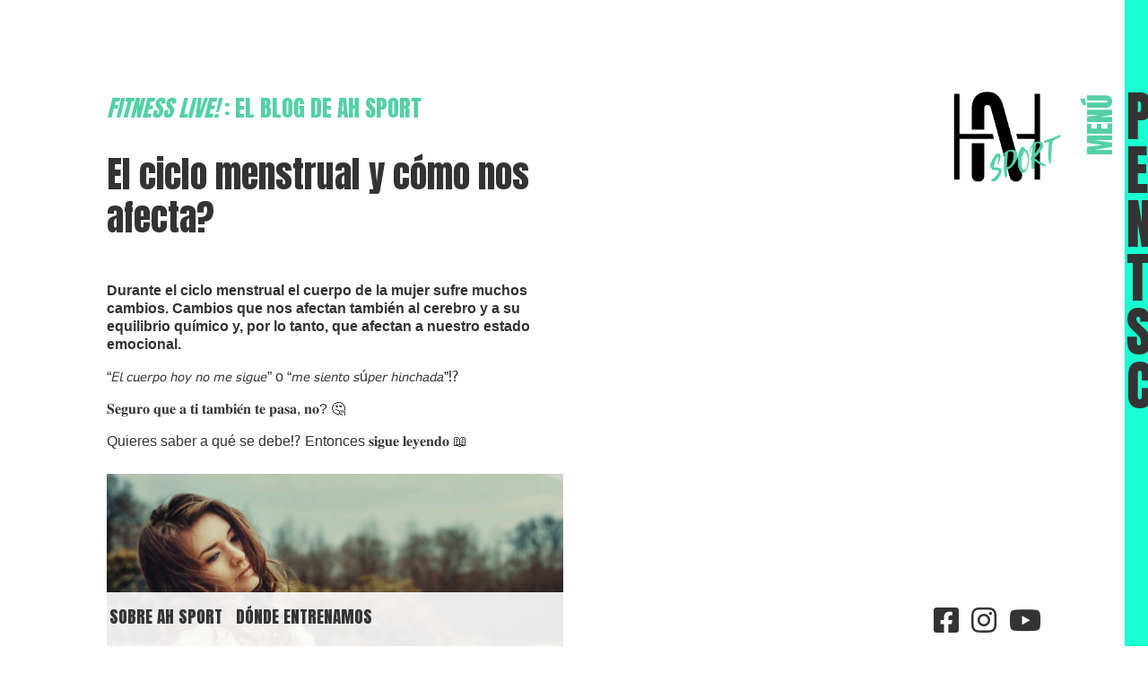

--- FILE ---
content_type: text/html; charset=UTF-8
request_url: https://www.ahsport.es/blog/2021/02/16/el-ciclo-menstrual-y-como-nos-afecta/
body_size: 9856
content:
<!DOCTYPE html>
<html>
    <head>
		<meta charset="utf-8">
		<meta http-equiv="X-UA-Compatible" content="IE=edge">
		<meta name="viewport" content="width=device-width, initial-scale=1">

        <title>El ciclo menstrual y cómo nos afecta? - AHSport.es</title>
		
		<meta name="google-site-verification" content="VpcMofKTRUUCay97-zQxITuDFW79X4pSeKoLpJhEW80" />

		<meta name="apple-mobile-web-app-capable" content="yes">
		<meta name="apple-mobile-web-app-status-bar-style" content="black">
		<link rel="apple-touch-icon" href="https://www.ahsport.es/site/wp-content/themes/ahsport/img/homescreen.png">
        <link rel="shortcut icon" href="https://www.ahsport.es/site/wp-content/themes/ahsport/img/favicon.ico" type="image/x-icon">
        <meta http-equiv="Content-language" content="es">

	    <!-- Fonts -->
		<link href="https://fonts.googleapis.com/css?family=Anton" rel="stylesheet">
		
        <link href="https://cdn.jsdelivr.net/npm/bootstrap@5.3.3/dist/css/bootstrap.min.css" rel="stylesheet" integrity="sha384-QWTKZyjpPEjISv5WaRU9OFeRpok6YctnYmDr5pNlyT2bRjXh0JMhjY6hW+ALEwIH" crossorigin="anonymous">
		<link rel="stylesheet" href="https://use.fontawesome.com/releases/v5.8.2/css/all.css" integrity="sha384-oS3vJWv+0UjzBfQzYUhtDYW+Pj2yciDJxpsK1OYPAYjqT085Qq/1cq5FLXAZQ7Ay" crossorigin="anonymous">
		
		 <meta name='robots' content='index, follow, max-image-preview:large, max-snippet:-1, max-video-preview:-1' />
	<style>img:is([sizes="auto" i], [sizes^="auto," i]) { contain-intrinsic-size: 3000px 1500px }</style>
	
	<!-- This site is optimized with the Yoast SEO plugin v26.2 - https://yoast.com/wordpress/plugins/seo/ -->
	<link rel="canonical" href="https://www.ahsport.es/blog/2021/02/16/el-ciclo-menstrual-y-como-nos-afecta/" />
	<meta property="og:locale" content="es_ES" />
	<meta property="og:type" content="article" />
	<meta property="og:title" content="El ciclo menstrual y cómo nos afecta? - AHSport.es" />
	<meta property="og:description" content="Durante el ciclo menstrual el cuerpo de la mujer sufre muchos cambios. Cambios que nos afectan también al cerebro y a su equilibrio químico y, por lo tanto, que afectan a nuestro estado emocional. “𝘌𝘭 𝘤𝘶𝘦𝘳𝘱𝘰 𝘩𝘰𝘺 𝘯𝘰 𝘮𝘦 𝘴𝘪𝘨𝘶𝘦” [&hellip;]" />
	<meta property="og:url" content="https://www.ahsport.es/blog/2021/02/16/el-ciclo-menstrual-y-como-nos-afecta/" />
	<meta property="og:site_name" content="AHSport.es" />
	<meta property="article:published_time" content="2021-02-16T13:44:04+00:00" />
	<meta property="article:modified_time" content="2021-02-16T14:52:57+00:00" />
	<meta property="og:image" content="https://www.ahsport.es/site/wp-content/uploads/2021/02/woman-837156_1920.jpg" />
	<meta property="og:image:width" content="1920" />
	<meta property="og:image:height" content="1280" />
	<meta property="og:image:type" content="image/jpeg" />
	<meta name="author" content="Arian y Hector" />
	<meta name="twitter:card" content="summary_large_image" />
	<meta name="twitter:label1" content="Escrito por" />
	<meta name="twitter:data1" content="Arian y Hector" />
	<meta name="twitter:label2" content="Tiempo de lectura" />
	<meta name="twitter:data2" content="7 minutos" />
	<script type="application/ld+json" class="yoast-schema-graph">{"@context":"https://schema.org","@graph":[{"@type":"WebPage","@id":"https://www.ahsport.es/blog/2021/02/16/el-ciclo-menstrual-y-como-nos-afecta/","url":"https://www.ahsport.es/blog/2021/02/16/el-ciclo-menstrual-y-como-nos-afecta/","name":"El ciclo menstrual y cómo nos afecta? - AHSport.es","isPartOf":{"@id":"https://www.ahsport.es/#website"},"primaryImageOfPage":{"@id":"https://www.ahsport.es/blog/2021/02/16/el-ciclo-menstrual-y-como-nos-afecta/#primaryimage"},"image":{"@id":"https://www.ahsport.es/blog/2021/02/16/el-ciclo-menstrual-y-como-nos-afecta/#primaryimage"},"thumbnailUrl":"https://www.ahsport.es/site/wp-content/uploads/2021/02/woman-837156_1920.jpg","datePublished":"2021-02-16T13:44:04+00:00","dateModified":"2021-02-16T14:52:57+00:00","author":{"@id":"https://www.ahsport.es/#/schema/person/9f75c199e93e156235cb3fa68b1672fb"},"breadcrumb":{"@id":"https://www.ahsport.es/blog/2021/02/16/el-ciclo-menstrual-y-como-nos-afecta/#breadcrumb"},"inLanguage":"es","potentialAction":[{"@type":"ReadAction","target":["https://www.ahsport.es/blog/2021/02/16/el-ciclo-menstrual-y-como-nos-afecta/"]}]},{"@type":"ImageObject","inLanguage":"es","@id":"https://www.ahsport.es/blog/2021/02/16/el-ciclo-menstrual-y-como-nos-afecta/#primaryimage","url":"https://www.ahsport.es/site/wp-content/uploads/2021/02/woman-837156_1920.jpg","contentUrl":"https://www.ahsport.es/site/wp-content/uploads/2021/02/woman-837156_1920.jpg","width":1920,"height":1280},{"@type":"BreadcrumbList","@id":"https://www.ahsport.es/blog/2021/02/16/el-ciclo-menstrual-y-como-nos-afecta/#breadcrumb","itemListElement":[{"@type":"ListItem","position":1,"name":"Portada","item":"https://www.ahsport.es/"},{"@type":"ListItem","position":2,"name":"Fitness Live!","item":"https://www.ahsport.es/blog/"},{"@type":"ListItem","position":3,"name":"El ciclo menstrual y cómo nos afecta?"}]},{"@type":"WebSite","@id":"https://www.ahsport.es/#website","url":"https://www.ahsport.es/","name":"AHSport.es","description":"Estilo de vida Fitness y saludable - Pamplona, Navarra","potentialAction":[{"@type":"SearchAction","target":{"@type":"EntryPoint","urlTemplate":"https://www.ahsport.es/?s={search_term_string}"},"query-input":{"@type":"PropertyValueSpecification","valueRequired":true,"valueName":"search_term_string"}}],"inLanguage":"es"},{"@type":"Person","@id":"https://www.ahsport.es/#/schema/person/9f75c199e93e156235cb3fa68b1672fb","name":"Arian y Hector","image":{"@type":"ImageObject","inLanguage":"es","@id":"https://www.ahsport.es/#/schema/person/image/","url":"https://secure.gravatar.com/avatar/1db1e24f7c5c921b40d7e0112b41121d408462c60bc842a7819f5744983782c8?s=96&d=mm&r=g","contentUrl":"https://secure.gravatar.com/avatar/1db1e24f7c5c921b40d7e0112b41121d408462c60bc842a7819f5744983782c8?s=96&d=mm&r=g","caption":"Arian y Hector"},"url":"https://www.ahsport.es/blog/author/infoahsport-es/"}]}</script>
	<!-- / Yoast SEO plugin. -->


<link rel='stylesheet' id='wp-block-library-css' href='https://www.ahsport.es/site/wp-includes/css/dist/block-library/style.min.css?ver=6.8.3' type='text/css' media='all' />
<style id='classic-theme-styles-inline-css' type='text/css'>
/*! This file is auto-generated */
.wp-block-button__link{color:#fff;background-color:#32373c;border-radius:9999px;box-shadow:none;text-decoration:none;padding:calc(.667em + 2px) calc(1.333em + 2px);font-size:1.125em}.wp-block-file__button{background:#32373c;color:#fff;text-decoration:none}
</style>
<style id='global-styles-inline-css' type='text/css'>
:root{--wp--preset--aspect-ratio--square: 1;--wp--preset--aspect-ratio--4-3: 4/3;--wp--preset--aspect-ratio--3-4: 3/4;--wp--preset--aspect-ratio--3-2: 3/2;--wp--preset--aspect-ratio--2-3: 2/3;--wp--preset--aspect-ratio--16-9: 16/9;--wp--preset--aspect-ratio--9-16: 9/16;--wp--preset--color--black: #000000;--wp--preset--color--cyan-bluish-gray: #abb8c3;--wp--preset--color--white: #ffffff;--wp--preset--color--pale-pink: #f78da7;--wp--preset--color--vivid-red: #cf2e2e;--wp--preset--color--luminous-vivid-orange: #ff6900;--wp--preset--color--luminous-vivid-amber: #fcb900;--wp--preset--color--light-green-cyan: #7bdcb5;--wp--preset--color--vivid-green-cyan: #00d084;--wp--preset--color--pale-cyan-blue: #8ed1fc;--wp--preset--color--vivid-cyan-blue: #0693e3;--wp--preset--color--vivid-purple: #9b51e0;--wp--preset--gradient--vivid-cyan-blue-to-vivid-purple: linear-gradient(135deg,rgba(6,147,227,1) 0%,rgb(155,81,224) 100%);--wp--preset--gradient--light-green-cyan-to-vivid-green-cyan: linear-gradient(135deg,rgb(122,220,180) 0%,rgb(0,208,130) 100%);--wp--preset--gradient--luminous-vivid-amber-to-luminous-vivid-orange: linear-gradient(135deg,rgba(252,185,0,1) 0%,rgba(255,105,0,1) 100%);--wp--preset--gradient--luminous-vivid-orange-to-vivid-red: linear-gradient(135deg,rgba(255,105,0,1) 0%,rgb(207,46,46) 100%);--wp--preset--gradient--very-light-gray-to-cyan-bluish-gray: linear-gradient(135deg,rgb(238,238,238) 0%,rgb(169,184,195) 100%);--wp--preset--gradient--cool-to-warm-spectrum: linear-gradient(135deg,rgb(74,234,220) 0%,rgb(151,120,209) 20%,rgb(207,42,186) 40%,rgb(238,44,130) 60%,rgb(251,105,98) 80%,rgb(254,248,76) 100%);--wp--preset--gradient--blush-light-purple: linear-gradient(135deg,rgb(255,206,236) 0%,rgb(152,150,240) 100%);--wp--preset--gradient--blush-bordeaux: linear-gradient(135deg,rgb(254,205,165) 0%,rgb(254,45,45) 50%,rgb(107,0,62) 100%);--wp--preset--gradient--luminous-dusk: linear-gradient(135deg,rgb(255,203,112) 0%,rgb(199,81,192) 50%,rgb(65,88,208) 100%);--wp--preset--gradient--pale-ocean: linear-gradient(135deg,rgb(255,245,203) 0%,rgb(182,227,212) 50%,rgb(51,167,181) 100%);--wp--preset--gradient--electric-grass: linear-gradient(135deg,rgb(202,248,128) 0%,rgb(113,206,126) 100%);--wp--preset--gradient--midnight: linear-gradient(135deg,rgb(2,3,129) 0%,rgb(40,116,252) 100%);--wp--preset--font-size--small: 13px;--wp--preset--font-size--medium: 20px;--wp--preset--font-size--large: 36px;--wp--preset--font-size--x-large: 42px;--wp--preset--spacing--20: 0.44rem;--wp--preset--spacing--30: 0.67rem;--wp--preset--spacing--40: 1rem;--wp--preset--spacing--50: 1.5rem;--wp--preset--spacing--60: 2.25rem;--wp--preset--spacing--70: 3.38rem;--wp--preset--spacing--80: 5.06rem;--wp--preset--shadow--natural: 6px 6px 9px rgba(0, 0, 0, 0.2);--wp--preset--shadow--deep: 12px 12px 50px rgba(0, 0, 0, 0.4);--wp--preset--shadow--sharp: 6px 6px 0px rgba(0, 0, 0, 0.2);--wp--preset--shadow--outlined: 6px 6px 0px -3px rgba(255, 255, 255, 1), 6px 6px rgba(0, 0, 0, 1);--wp--preset--shadow--crisp: 6px 6px 0px rgba(0, 0, 0, 1);}:where(.is-layout-flex){gap: 0.5em;}:where(.is-layout-grid){gap: 0.5em;}body .is-layout-flex{display: flex;}.is-layout-flex{flex-wrap: wrap;align-items: center;}.is-layout-flex > :is(*, div){margin: 0;}body .is-layout-grid{display: grid;}.is-layout-grid > :is(*, div){margin: 0;}:where(.wp-block-columns.is-layout-flex){gap: 2em;}:where(.wp-block-columns.is-layout-grid){gap: 2em;}:where(.wp-block-post-template.is-layout-flex){gap: 1.25em;}:where(.wp-block-post-template.is-layout-grid){gap: 1.25em;}.has-black-color{color: var(--wp--preset--color--black) !important;}.has-cyan-bluish-gray-color{color: var(--wp--preset--color--cyan-bluish-gray) !important;}.has-white-color{color: var(--wp--preset--color--white) !important;}.has-pale-pink-color{color: var(--wp--preset--color--pale-pink) !important;}.has-vivid-red-color{color: var(--wp--preset--color--vivid-red) !important;}.has-luminous-vivid-orange-color{color: var(--wp--preset--color--luminous-vivid-orange) !important;}.has-luminous-vivid-amber-color{color: var(--wp--preset--color--luminous-vivid-amber) !important;}.has-light-green-cyan-color{color: var(--wp--preset--color--light-green-cyan) !important;}.has-vivid-green-cyan-color{color: var(--wp--preset--color--vivid-green-cyan) !important;}.has-pale-cyan-blue-color{color: var(--wp--preset--color--pale-cyan-blue) !important;}.has-vivid-cyan-blue-color{color: var(--wp--preset--color--vivid-cyan-blue) !important;}.has-vivid-purple-color{color: var(--wp--preset--color--vivid-purple) !important;}.has-black-background-color{background-color: var(--wp--preset--color--black) !important;}.has-cyan-bluish-gray-background-color{background-color: var(--wp--preset--color--cyan-bluish-gray) !important;}.has-white-background-color{background-color: var(--wp--preset--color--white) !important;}.has-pale-pink-background-color{background-color: var(--wp--preset--color--pale-pink) !important;}.has-vivid-red-background-color{background-color: var(--wp--preset--color--vivid-red) !important;}.has-luminous-vivid-orange-background-color{background-color: var(--wp--preset--color--luminous-vivid-orange) !important;}.has-luminous-vivid-amber-background-color{background-color: var(--wp--preset--color--luminous-vivid-amber) !important;}.has-light-green-cyan-background-color{background-color: var(--wp--preset--color--light-green-cyan) !important;}.has-vivid-green-cyan-background-color{background-color: var(--wp--preset--color--vivid-green-cyan) !important;}.has-pale-cyan-blue-background-color{background-color: var(--wp--preset--color--pale-cyan-blue) !important;}.has-vivid-cyan-blue-background-color{background-color: var(--wp--preset--color--vivid-cyan-blue) !important;}.has-vivid-purple-background-color{background-color: var(--wp--preset--color--vivid-purple) !important;}.has-black-border-color{border-color: var(--wp--preset--color--black) !important;}.has-cyan-bluish-gray-border-color{border-color: var(--wp--preset--color--cyan-bluish-gray) !important;}.has-white-border-color{border-color: var(--wp--preset--color--white) !important;}.has-pale-pink-border-color{border-color: var(--wp--preset--color--pale-pink) !important;}.has-vivid-red-border-color{border-color: var(--wp--preset--color--vivid-red) !important;}.has-luminous-vivid-orange-border-color{border-color: var(--wp--preset--color--luminous-vivid-orange) !important;}.has-luminous-vivid-amber-border-color{border-color: var(--wp--preset--color--luminous-vivid-amber) !important;}.has-light-green-cyan-border-color{border-color: var(--wp--preset--color--light-green-cyan) !important;}.has-vivid-green-cyan-border-color{border-color: var(--wp--preset--color--vivid-green-cyan) !important;}.has-pale-cyan-blue-border-color{border-color: var(--wp--preset--color--pale-cyan-blue) !important;}.has-vivid-cyan-blue-border-color{border-color: var(--wp--preset--color--vivid-cyan-blue) !important;}.has-vivid-purple-border-color{border-color: var(--wp--preset--color--vivid-purple) !important;}.has-vivid-cyan-blue-to-vivid-purple-gradient-background{background: var(--wp--preset--gradient--vivid-cyan-blue-to-vivid-purple) !important;}.has-light-green-cyan-to-vivid-green-cyan-gradient-background{background: var(--wp--preset--gradient--light-green-cyan-to-vivid-green-cyan) !important;}.has-luminous-vivid-amber-to-luminous-vivid-orange-gradient-background{background: var(--wp--preset--gradient--luminous-vivid-amber-to-luminous-vivid-orange) !important;}.has-luminous-vivid-orange-to-vivid-red-gradient-background{background: var(--wp--preset--gradient--luminous-vivid-orange-to-vivid-red) !important;}.has-very-light-gray-to-cyan-bluish-gray-gradient-background{background: var(--wp--preset--gradient--very-light-gray-to-cyan-bluish-gray) !important;}.has-cool-to-warm-spectrum-gradient-background{background: var(--wp--preset--gradient--cool-to-warm-spectrum) !important;}.has-blush-light-purple-gradient-background{background: var(--wp--preset--gradient--blush-light-purple) !important;}.has-blush-bordeaux-gradient-background{background: var(--wp--preset--gradient--blush-bordeaux) !important;}.has-luminous-dusk-gradient-background{background: var(--wp--preset--gradient--luminous-dusk) !important;}.has-pale-ocean-gradient-background{background: var(--wp--preset--gradient--pale-ocean) !important;}.has-electric-grass-gradient-background{background: var(--wp--preset--gradient--electric-grass) !important;}.has-midnight-gradient-background{background: var(--wp--preset--gradient--midnight) !important;}.has-small-font-size{font-size: var(--wp--preset--font-size--small) !important;}.has-medium-font-size{font-size: var(--wp--preset--font-size--medium) !important;}.has-large-font-size{font-size: var(--wp--preset--font-size--large) !important;}.has-x-large-font-size{font-size: var(--wp--preset--font-size--x-large) !important;}
:where(.wp-block-post-template.is-layout-flex){gap: 1.25em;}:where(.wp-block-post-template.is-layout-grid){gap: 1.25em;}
:where(.wp-block-columns.is-layout-flex){gap: 2em;}:where(.wp-block-columns.is-layout-grid){gap: 2em;}
:root :where(.wp-block-pullquote){font-size: 1.5em;line-height: 1.6;}
</style>
<link rel='stylesheet' id='style-DA-css' href='https://www.ahsport.es/site/wp-content/themes/ahsport/style.css?ver=1743155249' type='text/css' media='all' />
<script type="text/javascript" src="https://www.ahsport.es/site/wp-includes/js/jquery/jquery.min.js?ver=3.7.1" id="jquery-core-js"></script>
<script type="text/javascript" src="https://www.ahsport.es/site/wp-includes/js/jquery/jquery-migrate.min.js?ver=3.4.1" id="jquery-migrate-js"></script>
<script type="text/javascript" src="https://www.ahsport.es/site/wp-content/themes/ahsport/js/script.js?ver=1645131727" id="script-js"></script>
<link rel="https://api.w.org/" href="https://www.ahsport.es/wp-json/" /><link rel="alternate" title="JSON" type="application/json" href="https://www.ahsport.es/wp-json/wp/v2/posts/2819" /><link rel="alternate" title="oEmbed (JSON)" type="application/json+oembed" href="https://www.ahsport.es/wp-json/oembed/1.0/embed?url=https%3A%2F%2Fwww.ahsport.es%2Fblog%2F2021%2F02%2F16%2Fel-ciclo-menstrual-y-como-nos-afecta%2F" />
<link rel="alternate" title="oEmbed (XML)" type="text/xml+oembed" href="https://www.ahsport.es/wp-json/oembed/1.0/embed?url=https%3A%2F%2Fwww.ahsport.es%2Fblog%2F2021%2F02%2F16%2Fel-ciclo-menstrual-y-como-nos-afecta%2F&#038;format=xml" />
				
		<!-- HTML5 shim and Respond.js for IE8 support of HTML5 elements and media queries -->
		<!-- WARNING: Respond.js doesn't work if you view the page via file:// -->
		<!--[if lt IE 9]>
			<script src="https://oss.maxcdn.com/html5shiv/3.7.3/html5shiv.min.js"></script>
			<script src="https://oss.maxcdn.com/respond/1.4.2/respond.min.js"></script>
		<![endif]-->
			
			<!-- Global site tag (gtag.js) - Google Analytics -->
			<script async src="https://www.googletagmanager.com/gtag/js?id=G-RX8C1CSYJ7"></script>
			<script>
			  window.dataLayer = window.dataLayer || [];
			  function gtag(){dataLayer.push(arguments);}
			  gtag('js', new Date());

			  gtag('config', 'G-RX8C1CSYJ7');
			</script>	
		
	</head>
	
    <body class="wp-singular post-template-default single single-post postid-2819 single-format-standard wp-theme-ahsport post-el-ciclo-menstrual-y-como-nos-afecta">

		<div class="container-fluid">
			<div class="row">
				<div class="col-11 col-sm-10 offset-sm-1">
					<a href="https://www.ahsport.es" class="logo"></a>
				</div>
			</div>
		</div>	
			
		<a href="#" class="menu_nav">MENÚ</a>
		<a href="#" class="cerrar_nav">CERRAR</a>
			
		<div class="menu_ahsport_container"><ul id="menu-header" class="menu_ahsport"><li id="menu-item-1988" class="menu-item menu-item-type-post_type menu-item-object-page menu-item-1988"><a href="https://www.ahsport.es/programas/">Programas de entrenamiento y nutrición</a></li>
<li id="menu-item-2287" class="menu-item menu-item-type-taxonomy menu-item-object-category menu-item-2287"><a href="https://www.ahsport.es/blog/category/testimonios/">Testimonios</a></li>
<li id="menu-item-1896" class="menu-item menu-item-type-post_type menu-item-object-page menu-item-1896"><a href="https://www.ahsport.es/sponsors/">Sponsors</a></li>
<li id="menu-item-1882" class="menu-item menu-item-type-post_type menu-item-object-page menu-item-1882"><a href="https://www.ahsport.es/contacto/">Contacto</a></li>
</ul></div>
<div class="container-fluid containter_hm">
	<div class="row">
				
									
				<div class="col-11 col-sm-9 offset-sm-1 col-lg-5 offset-lg-1">

					<h3 class="cabecera-blog mt-0"><a href="https://www.ahsport.es/blog"><em>Fitness Live!</em> : el blog de AH Sport</a></h3>
					
					<div class="row">
	
						<div class="col-12">
							<div class="post_index post">
							
								<h1 class="mb-5">El ciclo menstrual y cómo nos afecta?</h1>	
															
								
<p><strong>Durante el ciclo menstrual el cuerpo de la mujer sufre muchos cambios. Cambios que nos afectan también al cerebro y a su equilibrio químico y, por lo tanto, que afectan a nuestro estado emocional.</strong></p>



<p>“𝘌𝘭 𝘤𝘶𝘦𝘳𝘱𝘰 𝘩𝘰𝘺 𝘯𝘰 𝘮𝘦 𝘴𝘪𝘨𝘶𝘦” o “𝘮𝘦 𝘴𝘪𝘦𝘯𝘵𝘰 𝘴ú𝘱𝘦𝘳 𝘩𝘪𝘯𝘤𝘩𝘢𝘥𝘢”⁉️</p>



<p>𝐒𝐞𝐠𝐮𝐫𝐨 𝐪𝐮𝐞 𝐚 𝐭𝐢 𝐭𝐚𝐦𝐛𝐢𝐞́𝐧 𝐭𝐞 𝐩𝐚𝐬𝐚, 𝐧𝐨? 🤔</p>



<p>Quieres saber a qué se debe⁉️ Entonces 𝐬𝐢𝐠𝐮𝐞 𝐥𝐞𝐲𝐞𝐧𝐝𝐨 📖&nbsp;</p>



<figure class="wp-block-image size-large"><img fetchpriority="high" decoding="async" width="1024" height="683" src="https://www.ahsport.es/site/wp-content/uploads/2021/02/woman-837156_1920-1024x683.jpg" alt="" class="wp-image-2820" srcset="https://www.ahsport.es/site/wp-content/uploads/2021/02/woman-837156_1920-1024x683.jpg 1024w, https://www.ahsport.es/site/wp-content/uploads/2021/02/woman-837156_1920-300x200.jpg 300w, https://www.ahsport.es/site/wp-content/uploads/2021/02/woman-837156_1920-768x512.jpg 768w, https://www.ahsport.es/site/wp-content/uploads/2021/02/woman-837156_1920-1536x1024.jpg 1536w, https://www.ahsport.es/site/wp-content/uploads/2021/02/woman-837156_1920.jpg 1920w" sizes="(max-width: 1024px) 100vw, 1024px" /></figure>



<p>𝐂𝐡𝐢𝐜𝐚𝐬! Esto es súper 𝐧𝐨𝐫𝐦𝐚𝐥 y 𝐧𝐨𝐬 𝐩𝐚𝐬𝐚 𝐚 𝐭𝐨𝐝𝐚𝐬! 🙋🏽‍♀️</p>



<p>Es debido al 𝐂𝐈𝐂𝐋𝐎 𝐌𝐄𝐍𝐒𝐓𝐑𝐔𝐀𝐋&nbsp;</p>



<p>Os voy a dejar un resumen de las 𝐟𝐚𝐬𝐞𝐬 𝐝𝐞 𝐮𝐧𝐚 𝐦𝐮𝐣𝐞𝐫 en el mes y cómo 𝐢𝐧𝐟𝐥𝐮𝐲𝐞 esto en el 𝐞𝐬𝐭𝐚𝐝𝐨 𝐚𝐧𝐢́𝐦𝐢𝐜𝐨, en el 𝐧𝐢𝐯𝐞𝐥 𝐝𝐞 𝐞𝐧𝐭𝐫𝐞𝐧𝐚𝐦𝐢𝐞𝐧𝐭𝐨 y en los 𝐜𝐚𝐦𝐛𝐢𝐨𝐬 𝐟𝐢́𝐬𝐢𝐜𝐨𝐬 ✅</p>



<p>El ciclo de la mujer tiene 2 fases:</p>



<h2 class="wp-block-heading">FASE FOLICULAR</h2>



<p><em> (Desde el <strong>𝘥í𝘢 𝟷 𝘢𝘭 𝟷𝟺</strong> más o menos, marcando como día 1 el primer día del 𝐩𝐞𝐫𝐢𝐨𝐝𝐨)</em></p>



<p>👉 Y a su vez esta se divide en dos:</p>



<p>🔘𝐏𝐄𝐑𝐈𝐎𝐃𝐎: 𝘌𝘯𝘵𝘳𝘦 los días 𝟷-𝟻</p>



<p>Lo más importante de esta fase sería:</p>



<p>▫️Bajada de estrógenos</p>



<p>▫️Menores niveles de progesterona</p>



<p>▫️Menor apetito sexual</p>



<p>▫️Nivel de rendimiento deportivo mínimo</p>



<p>Según <em>Miranda Gray,</em> autora del libro <em>¨<a href="https://amzn.to/3u30zMO">Luna Roja</a>¨</em>, </p>



<figure><iframe src="https://rcm-eu.amazon-adsystem.com/e/cm?ref=tf_til&amp;t=arianfitnessc-21&amp;m=amazon&amp;o=30&amp;p=8&amp;l=as1&amp;IS1=1&amp;asins=8484453308&amp;linkId=dd97a8e86bfa69188d575b52f4c1c8fa&amp;bc1=ffffff&amp;lt1=_top&amp;fc1=333333&amp;lc1=0066c0&amp;bg1=ffffff&amp;f=ifr"></iframe></figure>



<p>En esta etapa sería muy apropiado descansar mucho, dormir y soñar y meditar. Sin embargo, nuestra sociedad nos exige que vivamos estos días de la misma manera que los otros, lo que provocara mucho cansancio e irritación (¿te suena?).</p>



<p>Durante la menstruación se da una <strong>bajada de estrógenos</strong>, una hormona que repercute en la excitabilidad del sistema nervioso. Además, hace que aumenten los niveles de algunos neurotransmisores, como las encefalinas, las <a href="https://lamenteesmaravillosa.com/endorfinas-hormona-felicidad/">endorfinas</a> y la serotonina.</p>



<p>Cuando el nivel de estrógenos baja, también disminuye la cantidad de estos neurotransmisores en nuestro cuerpo; los mismos que nos hacen <strong>sentir bien</strong>. Además, la disminución estrogénica hace que desciendan los niveles de estradiol, una hormona que influye en el <strong>apetito sexual</strong>. De forma paralela, también hay menores niveles de progesterona, hormona que incide en la tensión nerviosa y en la <strong>irritabilidad</strong>.</p>



<p>Ahora bien, podríamos aprovechar esta fase para <strong>centrarnos en nosotras</strong>. Este es un periodo que favorece la introspección. Por lo tanto, actividades relacionadas, como la escritura, suelen ser más fluidas. También es un <strong>buen momento para tomar decisiones que requieran de un poso de análisis y calma.&nbsp;</strong></p>



<figure class="wp-block-image size-large"><img decoding="async" width="1024" height="683" src="https://www.ahsport.es/site/wp-content/uploads/2021/02/woman-2003647_1920-1024x683.jpg" alt="" class="wp-image-2821" srcset="https://www.ahsport.es/site/wp-content/uploads/2021/02/woman-2003647_1920-1024x683.jpg 1024w, https://www.ahsport.es/site/wp-content/uploads/2021/02/woman-2003647_1920-300x200.jpg 300w, https://www.ahsport.es/site/wp-content/uploads/2021/02/woman-2003647_1920-768x512.jpg 768w, https://www.ahsport.es/site/wp-content/uploads/2021/02/woman-2003647_1920-1536x1024.jpg 1536w, https://www.ahsport.es/site/wp-content/uploads/2021/02/woman-2003647_1920.jpg 1920w" sizes="(max-width: 1024px) 100vw, 1024px" /></figure>



<figure class="wp-block-image"><img decoding="async" src="https://www.ahsport.es/site/wp-content/uploads/2021/02/woman-837156_1920-1024x683.jpg" alt="La imagen tiene un atributo ALT vacío; su nombre de archivo es woman-837156_1920-1024x683.jpg"/></figure>



<p>𝐂𝐡𝐢𝐜𝐚𝐬! Esto es súper 𝐧𝐨𝐫𝐦𝐚𝐥 y 𝐧𝐨𝐬 𝐩𝐚𝐬𝐚 𝐚 𝐭𝐨𝐝𝐚𝐬! 🙋🏽‍♀️</p>



<p>Es debido al 𝐂𝐈𝐂𝐋𝐎 𝐌𝐄𝐍𝐒𝐓𝐑𝐔𝐀𝐋&nbsp;</p>



<p>Os voy a dejar un resumen de las 𝐟𝐚𝐬𝐞𝐬 𝐝𝐞 𝐮𝐧𝐚 𝐦𝐮𝐣𝐞𝐫 en el mes y cómo 𝐢𝐧𝐟𝐥𝐮𝐲𝐞 esto en el 𝐞𝐬𝐭𝐚𝐝𝐨 𝐚𝐧𝐢́𝐦𝐢𝐜𝐨, en el 𝐧𝐢𝐯𝐞𝐥 𝐝𝐞 𝐞𝐧𝐭𝐫𝐞𝐧𝐚𝐦𝐢𝐞𝐧𝐭𝐨 y en los 𝐜𝐚𝐦𝐛𝐢𝐨𝐬 𝐟𝐢́𝐬𝐢𝐜𝐨𝐬 ✅</p>



<p>El ciclo de la mujer tiene 2 fases:</p>



<h2 class="wp-block-heading">FASE FOLICULAR</h2>



<p><em>(Desde el <strong>𝘥í𝘢 𝟷 𝘢𝘭 𝟷𝟺</strong> más o menos, marcando como día 1 el primer día del 𝐩𝐞𝐫𝐢𝐨𝐝𝐨)</em></p>



<p>👉 Y a su vez esta se divide en dos:</p>



<p>🔘𝐏𝐄𝐑𝐈𝐎𝐃𝐎: 𝘌𝘯𝘵𝘳𝘦 los días 𝟷-𝟻</p>



<p>Lo más importante de esta fase sería:</p>



<p>▫️Bajada de estrógenos</p>



<p>▫️Menores niveles de progesterona</p>



<p>▫️Menor apetito sexual</p>



<p>▫️Nivel de rendimiento deportivo mínimo</p>



<p>Según <em>Miranda Gray,</em> autora del libro <em>¨<a href="https://amzn.to/3u30zMO">Luna Roja</a>¨</em>,</p>



<p>En esta etapa sería muy apropiado descansar mucho, dormir y soñar y meditar. Sin embargo, nuestra sociedad nos exige que vivamos estos días de la misma manera que los otros, lo que provocara mucho cansancio e irritación (¿te suena?).</p>



<p>Durante la menstruación se da una <strong>bajada de estrógenos</strong>, una hormona que repercute en la excitabilidad del sistema nervioso. Además, hace que aumenten los niveles de algunos neurotransmisores, como las encefalinas, las <a href="https://lamenteesmaravillosa.com/endorfinas-hormona-felicidad/">endorfinas</a> y la serotonina.</p>



<p>Cuando el nivel de estrógenos baja, también disminuye la cantidad de estos neurotransmisores en nuestro cuerpo; los mismos que nos hacen <strong>sentir bien</strong>. Además, la disminución estrogénica hace que desciendan los niveles de estradiol, una hormona que influye en el <strong>apetito sexual</strong>. De forma paralela, también hay menores niveles de progesterona, hormona que incide en la tensión nerviosa y en la <strong>irritabilidad</strong>.</p>



<p>Ahora bien, podríamos aprovechar esta fase para <strong>centrarnos en nosotras</strong>. Este es un periodo que favorece la introspección. Por lo tanto, actividades relacionadas, como la escritura, suelen ser más fluidas. También es un <strong>buen momento para tomar decisiones que requieran de un poso de análisis y calma.&nbsp;</strong></p>



<p>🔘𝐏𝐎𝐒𝐓: 𝘌𝘯𝘵𝘳𝘦 𝘭𝘰𝘴 𝘥í𝘢𝘴 𝟻-𝟷𝟺</p>



<p>Lo más importante de esta fase sería:</p>



<p>▫️La cantidad de estrógenos aumenta progresivamente</p>



<p>▫️Aumenta la sensación de 𝐟𝐞𝐥𝐢𝐜𝐢𝐝𝐚𝐝&nbsp;</p>



<p>▫️Aumenta el 𝐝𝐞𝐬𝐞𝐨 𝐬𝐞𝐱𝐮𝐚𝐥</p>



<p>▫️Se incrementa la 𝐟𝐮𝐞𝐫𝐳𝐚 y la 𝐞𝐧𝐞𝐫𝐠𝐢́𝐚&nbsp;</p>



<p>▫️Mas capacidad de trabajo y de recuperación</p>



<p>▫️Recomendables las 𝐬𝐞𝐫𝐢𝐞𝐬 𝐝𝐞 𝐚𝐥𝐭𝐚 𝐢𝐧𝐭𝐞𝐧𝐬𝐢𝐝𝐚𝐝 de 𝐢𝐧𝐭𝐞𝐫𝐯𝐚𝐥𝐨𝐬 𝐜𝐨𝐫𝐭𝐨𝐬</p>



<p>▫️Entrenamientos intensos con 𝐩𝐞𝐬𝐚𝐬</p>



<p>▫️𝐌𝐞𝐧𝐨𝐫 𝐫𝐞𝐬𝐢𝐬𝐭𝐞𝐧𝐜𝐢𝐚 𝐚 𝐥𝐚 𝐢𝐧𝐬𝐮𝐥𝐢𝐧𝐚 (podríamos aumentar un poco la cantidad de carbohidratos en nuestra dieta)</p>



<p>Es una <strong>etapa dinámica y radiante</strong>, ya que este es el momento en el que la mujer se libera de su ciclo procreativo y se centra solo en su propio ser. Solemos sentir <strong>confianza en nosotras y necesidad de sociabilizar</strong>. La concentración y la ambición se vuelven más fuertes, por lo que es en esta etapa del ciclo donde la mujer puede centrarse más en su trabajo. La <strong>sexualidad</strong> en esta etapa suele ser fresca y juguetona. Algunas se estancan en esta etapa e intentan (de manera antinatural) vivir de forma lineal (o sea, constante) bajo esta energía. Lo que da como resultado una mujer hipersociable, hipertrabajadora, desconectada de su lado más maternal y empático, y también de su lado oscuro, del que huye constantemente.</p>



<figure class="wp-block-image size-large"><img decoding="async" width="1024" height="680" src="https://www.ahsport.es/site/wp-content/uploads/2021/02/woman-332278_1920-1024x680.jpg" alt="" class="wp-image-2822" srcset="https://www.ahsport.es/site/wp-content/uploads/2021/02/woman-332278_1920-1024x680.jpg 1024w, https://www.ahsport.es/site/wp-content/uploads/2021/02/woman-332278_1920-300x199.jpg 300w, https://www.ahsport.es/site/wp-content/uploads/2021/02/woman-332278_1920-768x510.jpg 768w, https://www.ahsport.es/site/wp-content/uploads/2021/02/woman-332278_1920-1536x1020.jpg 1536w, https://www.ahsport.es/site/wp-content/uploads/2021/02/woman-332278_1920.jpg 1920w" sizes="(max-width: 1024px) 100vw, 1024px" /></figure>



<p>La cantidad de <strong>estrógenos aumenta progresivamente</strong> en esta etapa, principalmente el estradiol.&nbsp;Esto se traduce a nivel biológico en un aumento de neurotransmisores como las encefalinas, las endorfinas, y la serotonina. Y, hacia el día once se activan zonas asociadas al sistema de recompensa.</p>



<p>Lo que ocurre a nivel biológico se ve reflejado a nivel psicológico.&nbsp;En esta fase <strong>aumenta la sensación de felicidad y el deseo sexual</strong>. Además se <strong>incrementa la fuerza y la energía</strong> con el aumento del estradiol.</p>



<p>Esta etapa es una oportunidad inigualable para <strong>emprender proyectos</strong>.&nbsp;Gracias a la activación de los sistemas de recompensa es una fase que propicia que planifiquemos y alcancemos metas. En este momento, será más fácil que sintamos que el esfuerzo invertido ha sido rentable.</p>



<h2 class="wp-block-heading">FASE LUTEA</h2>



<p>(Desde el <strong>𝘥í𝘢 1𝟺 𝘢𝘭 𝟸𝟾 </strong>más o menos)</p>



<p>👉 Y a su vez esta se divide en dos:</p>



<p>🔘𝐎𝐕𝐔𝐋𝐀𝐂𝐈Ó𝐍: 𝘌𝘯𝘵𝘳𝘦 𝘭𝘰𝘴 𝘥í𝘢𝘴 𝟷𝟺-𝟷𝟽 𝘮á𝘴 𝘰 𝘮𝘦𝘯𝘰𝘴</p>



<p>Lo más importante de esta fase sería:</p>



<p>▫️Se incrementa el 𝐝𝐞𝐬𝐞𝐨 𝐬𝐞𝐱𝐮𝐚𝐥</p>



<p>▫️Aumenta la 𝐞𝐧𝐞𝐫𝐠𝐢́𝐚, gracias al 𝐚𝐮𝐦𝐞𝐧𝐭𝐨 𝐝𝐞 𝐞𝐬𝐭𝐫𝐨́𝐠𝐞𝐧𝐨𝐬&nbsp;</p>



<p>▫️Punto máximo de 𝐫𝐞𝐧𝐝𝐢𝐦𝐢𝐞𝐧𝐭𝐨&nbsp;</p>



<p>▫️Punto de mayor 𝐟𝐮𝐞𝐫𝐳𝐚 de la mujer, gracias a la elevada cantidad de estrógeno presente en el cuerpo</p>



<figure class="wp-block-image size-large"><img loading="lazy" decoding="async" width="1024" height="680" src="https://www.ahsport.es/site/wp-content/uploads/2021/02/office-620822_1920-1024x680.jpg" alt="" class="wp-image-2824" srcset="https://www.ahsport.es/site/wp-content/uploads/2021/02/office-620822_1920-1024x680.jpg 1024w, https://www.ahsport.es/site/wp-content/uploads/2021/02/office-620822_1920-300x199.jpg 300w, https://www.ahsport.es/site/wp-content/uploads/2021/02/office-620822_1920-768x510.jpg 768w, https://www.ahsport.es/site/wp-content/uploads/2021/02/office-620822_1920-1536x1020.jpg 1536w, https://www.ahsport.es/site/wp-content/uploads/2021/02/office-620822_1920.jpg 1920w" sizes="auto, (max-width: 1024px) 100vw, 1024px" /></figure>



<p>Esta fase comienza cerca de la ovulación, por lo que su energía estará más en consonancia con la abnegación y el <strong>cuidado de otros</strong>, ambos relacionados con la maternidad. Suele haber <strong>menos interés por sí misma</strong> y, en cambio, muestra más necesidad de asumir responsabilidades y de “alimentar” proyectos e ideas que ya existen. La sexualidad de la mujer en esta etapa suele manifestarse como una experiencia de amor profundo y el <strong>deseo de compartir</strong>.</p>



<p>En esta fase <strong>incrementa el deseo sexual y la energía</strong>, gracias al aumento del estrógeno sumado a la influencia de la oxitocina y la serotonina.</p>



<p>🔘𝐏𝐑𝐄 𝐌𝐄𝐍𝐒𝐓𝐑𝐔𝐀𝐂𝐈𝐎𝐍: 𝘌𝘯𝘵𝘳𝘦 𝘭𝘰𝘴 <strong>𝘥í𝘢𝘴 𝟷𝟽-𝟸𝟾 𝘮á𝘴</strong> 𝘰 𝘮𝘦𝘯𝘰𝘴</p>



<p>Lo más importante de esta fase sería:</p>



<p>▫️𝐃𝐢𝐬𝐦𝐢𝐧𝐮𝐲𝐞𝐧 los 𝐞𝐬𝐭𝐫𝐨́𝐠𝐞𝐧𝐨𝐬&nbsp;</p>



<p>▫️Va 𝐚𝐮𝐦𝐞𝐧𝐭𝐚𝐧𝐝𝐨 la 𝐩𝐫𝐨𝐠𝐞𝐬𝐭𝐞𝐫𝐨𝐧𝐚, lo que incide en una 𝐦𝐚𝐲𝐨𝐫 𝐫𝐞𝐭𝐞𝐧𝐜𝐢𝐨́𝐧 𝐝𝐞 𝐥𝐢́𝐪𝐮𝐢𝐝𝐨𝐬 y 𝐦𝐚𝐲𝐨𝐫 𝐫𝐞𝐬𝐢𝐬𝐭𝐞𝐧𝐜𝐢𝐚 𝐚 𝐥𝐚 𝐢𝐧𝐬𝐮𝐥𝐢𝐧𝐚 (Mayor facilidad para acumular grasa) y una mayor irritabilidad &nbsp;</p>



<p>▫️𝐌𝐞𝐧𝐨𝐫 𝐜𝐨𝐧𝐜𝐞𝐧𝐭𝐫𝐚𝐜𝐢𝐨́𝐧&nbsp;</p>



<p>▫️Primeras influencias negativas sobre el rendimiento desde los días 16 al 28</p>



<p>▫️Aumento de pulsaciones y de presión arterial</p>



<p>▫️Mayor sensación de 𝐟𝐚𝐭𝐢𝐠𝐚 y 𝐜𝐚𝐧𝐬𝐚𝐧𝐜𝐢𝐨</p>



<p>▫️Recomendables los 𝐞𝐣𝐞𝐫𝐜𝐢𝐜𝐢𝐨𝐬 𝐜𝐚𝐫𝐝𝐢𝐨𝐯𝐚𝐬𝐜𝐮𝐥𝐚𝐫𝐞𝐬 𝐚 𝐫𝐢𝐭𝐦𝐨 𝐜𝐨𝐧𝐬𝐭𝐚𝐧𝐭𝐞 𝐲 𝐭𝐨𝐧𝐢𝐟𝐢𝐜𝐚𝐜𝐢𝐨́𝐧</p>



<p>Esta etapa es la que más comúnmente suele dar “problemas”, ya que aquí la mujer se enfrenta con la idea inconsciente de no haber sido fertilizada y con la idea consciente de que se avecina el momento del sangrado (el momento “sucio” del ciclo). Por lo tanto, no es de extrañar que el síndrome premenstrual sea algo tan típico hoy en día. La resistencia que se vive dentro de cada mujer en esta fase es muy grande, y suele traer alteraciones como hinchazón, dolores, irritabilidad, emocionalidad desbordada, etc.</p>



<figure class="wp-block-image size-large"><img loading="lazy" decoding="async" width="683" height="1024" src="https://www.ahsport.es/site/wp-content/uploads/2021/02/chair-731171_1920-683x1024.jpg" alt="" class="wp-image-2823" srcset="https://www.ahsport.es/site/wp-content/uploads/2021/02/chair-731171_1920-683x1024.jpg 683w, https://www.ahsport.es/site/wp-content/uploads/2021/02/chair-731171_1920-200x300.jpg 200w, https://www.ahsport.es/site/wp-content/uploads/2021/02/chair-731171_1920-768x1152.jpg 768w, https://www.ahsport.es/site/wp-content/uploads/2021/02/chair-731171_1920-1024x1536.jpg 1024w, https://www.ahsport.es/site/wp-content/uploads/2021/02/chair-731171_1920.jpg 1280w" sizes="auto, (max-width: 683px) 100vw, 683px" /></figure>



<p>Una <strong>semana antes de la menstruación</strong>, los estrógenos y la progesterona disminuyen, entonces suele darse el <strong>síndrome premenstrual</strong>, durante el cual puede haber:</p>



<ul class="wp-block-list"><li>Tristeza.</li><li>Irritabilidad.</li><li>Menor concentración</li><li><a href="https://mejorconsalud.as.com/5-cosas-debes-saber-la-ansiedad/">Ansiedad</a>.</li><li>Mal humor.</li><li>Dolor de espalda.</li><li>Cefalea.</li><li>Menor sueño.</li><li>Dolor abdominal.</li><li>Antojos.</li><li>Diarrea o estreñimiento.</li></ul>



<p>𝐀𝐡𝐨𝐫𝐚 𝐪𝐮𝐞 𝐬𝐚𝐛𝐞𝐬 𝐞𝐬𝐭𝐨 𝐞𝐧𝐭𝐞𝐧𝐝𝐞𝐫𝐚́𝐬 𝐮𝐧 𝐩𝐨𝐜𝐨 𝐦𝐞𝐣𝐨𝐫 𝐭𝐮𝐬 𝐜𝐚𝐦𝐛𝐢𝐨𝐬 𝐟𝐢́𝐬𝐢𝐜𝐨𝐬 𝐲 𝐚𝐧𝐢́𝐦𝐢𝐜𝐨𝐬 𝐝𝐮𝐫𝐚𝐧𝐭𝐞 𝐞𝐥 𝐦𝐞𝐬, 𝐝𝐞 𝐚𝐡𝐢́ 𝐥𝐚 𝐢𝐦𝐩𝐨𝐫𝐭𝐚𝐧𝐜𝐢𝐚 𝐝𝐞 𝐧𝐨 𝐟𝐢𝐣𝐚𝐫𝐧𝐨𝐬 𝐬𝐨́𝐥𝐨 𝐞𝐧 𝐞𝐥 𝐧𝐮́𝐦𝐞𝐫𝐨 𝐝𝐞 𝐥𝐚 𝐛𝐚́𝐬𝐜𝐮𝐥𝐚, 𝐲𝐨 𝐩𝐮𝐞𝐝𝐨 𝐬𝐮𝐛𝐢𝐫 𝐲 𝐛𝐚𝐣𝐚𝐫 𝟐 𝐊𝐠𝐬 𝐩𝐫𝐚́𝐜𝐭𝐢𝐜𝐚𝐦𝐞𝐧𝐭𝐞 𝐝𝐞 𝐮𝐧𝐚 𝐬𝐞𝐦𝐚𝐧𝐚 𝐚 𝐨𝐭𝐫𝐚, 𝐩𝐨𝐫 𝐧𝐨 𝐝𝐞𝐜𝐢𝐫 𝐝𝐞 𝐮𝐧 𝐝𝐢́𝐚 𝐚 𝐨𝐭𝐫𝐨&#8230;,</p>



<p>TE SIENTES IDENTIFICADA? </p>



<p>𝘌𝘴𝘱𝘦𝘳𝘰 𝘲𝘶𝘦 𝘰𝘴 𝘩𝘢𝘺𝘢 𝘢𝘺𝘶𝘥𝘢𝘥𝘰 𝘢 𝘦𝘯𝘵𝘦𝘯𝘥𝘦𝘳 𝘶𝘯 𝘱𝘰𝘤𝘰 𝘮𝘦𝘫𝘰𝘳 𝘢 𝘷𝘶𝘦𝘴𝘵𝘳𝘰 𝘤𝘶𝘦𝘳𝘱𝘰 😋</p>



<p>#𝘦𝘯𝘵𝘳𝘦𝘯𝘢𝘤𝘰𝘯𝘢𝘳𝘪</p>



<p><strong>Fuentes:</strong> Antonio Alvarez <em>¨Salud&amp;Deporte¨</em> / Miranda Gray <em>¨Luna Roja¨</em></p>



<p><em><strong>Arian Fitness Coach</strong></em></p>



<p><em>Entrenadora Personal</em></p>



<p><a href="http://www.arianramirez.com">www.arianramirez.com</a></p>



<p><a href="http://www.ahsport.es">www.ahsport.es</a></p>



<p></p>
							
							</div>
						</div>						
					
					</div>
			
				</div>
						
					
				
					
	</div>
</div>

		<footer class="container-fluid pt-2">
			<div class="row">
				<div class="col-11 col-sm-10 offset-sm-1">
				
					<div class="row">
						
						<div class="col-6">
							<div class="menu_ahsport_container_foot"><ul id="menu-footer" class="menu_ahsport_foot"><li id="menu-item-1901" class="menu-item menu-item-type-post_type menu-item-object-page menu-item-1901"><a href="https://www.ahsport.es/sobre-ah-sport/">Sobre AH Sport</a></li>
<li id="menu-item-1898" class="movil menu-item menu-item-type-post_type menu-item-object-page menu-item-1898"><a href="https://www.ahsport.es/donde-entrenar/">Dónde entrenamos</a></li>
</ul></div>						</div>
	
						<div class="col-6" style="text-align: right;">
							<a href="https://www.facebook.com/ahsport/" class="btn-icon"><i class="fab fa-facebook-square"></i></a>
							<a href="https://www.instagram.com/ahsport/" class="btn-icon"><i class="fab fa-instagram"></i></a>
							<a href="https://www.youtube.com/channel/UCPgkSNO6qctUEXRV4CZ4pxg" class="btn-icon"><i class="fab fa-youtube"></i></a>
						</div>
						
					</div>
				
				</div>
			</div>
		</footer>
		
		<div class="velo"></div>
		
        <script src="https://cdn.jsdelivr.net/npm/bootstrap@5.3.3/dist/js/bootstrap.bundle.min.js" integrity="sha384-YvpcrYf0tY3lHB60NNkmXc5s9fDVZLESaAA55NDzOxhy9GkcIdslK1eN7N6jIeHz" crossorigin="anonymous"></script>
	
		<script type="speculationrules">
{"prefetch":[{"source":"document","where":{"and":[{"href_matches":"\/*"},{"not":{"href_matches":["\/site\/wp-*.php","\/site\/wp-admin\/*","\/site\/wp-content\/uploads\/*","\/site\/wp-content\/*","\/site\/wp-content\/plugins\/*","\/site\/wp-content\/themes\/ahsport\/*","\/*\\?(.+)"]}},{"not":{"selector_matches":"a[rel~=\"nofollow\"]"}},{"not":{"selector_matches":".no-prefetch, .no-prefetch a"}}]},"eagerness":"conservative"}]}
</script>

	</body>

</html>

--- FILE ---
content_type: text/css
request_url: https://www.ahsport.es/site/wp-content/themes/ahsport/style.css?ver=1743155249
body_size: 2219
content:
/*
Theme Name: AH Sport
Author URI: http://www.davidalegria.com
Description: Un tema desarrollado en exclusiva por David Alegria para AH Sport.
Author: David Alegria S.L.
Version: 1.0
License: GNU/GPL Version 2 or later. http://www.gnu.org/licenses/gpl.html
Copyright: (c) 2025 David Alegria S.L.
*/


:root {
    --bs-primary-rgb:0,51,255;--bs-blue: #53d0a6;
}

.btn-outline-primary {
  --bs-btn-color: #53d0a6;
  --bs-btn-border-color: #53d0a6;
  --bs-btn-hover-bg: #53d0a6;
  --bs-btn-hover-border-color: #53d0a6;
  --bs-btn-focus-shadow-rgb: 13,110,253;
  --bs-btn-active-bg: #53d0a6;
  --bs-btn-active-border-color: #53d0a6;
  --bs-btn-disabled-color: #53d0a6;
  --bs-btn-disabled-border-color: #53d0a6;
}

html {margin:0; padding:0;}
body {background:#fff; font-family:helvetica, arial, sans-serif;color:#333;margin:0;padding:0;}

h1, .h1, h2, .h2, h3, .h3, h4, .h4, h5, .h5 {font-weight:normal;font-family: 'Anton', sans-serif;line-height:1.2em;color:#333;}
h1, .h1 {padding:0;margin:0 0 1rem 0;font-size:1.5rem;}
h2, .h2 {font-size:1.4rem;padding:0;margin:0 0 1rem 0;}
h3, .h3 {font-size:1.15rem;padding:0;margin:0 0 1rem 0;}

h2.accordion-header {font-family:helvetica, arial, sans-serif;font-weight:bold !important;line-height: 1.3;}


p {padding:0;margin:0 0 1rem 0;line-height:1.3;}
a {color:#333; text-decoration: none; outline: none;}
a:hover, a:focus {color:#53d0a6;text-decoration: none;}
b, strong {font-weight:bold;}
.embed-responsive {margin:10px 0;}
dl, ol, ul { padding-left: 15px;}
ul {list-style: square;}
.submenu_button, .movil {display:none;}
.success-message {display:none;color:green;}
.has-error .form-control, .has-error .form-control:focus, .has-error { border: 2px solid #e74c3c; }
.btn {line-height:1;text-decoration:none !important;}
.btn-default, .btn-success, .btn-primary {line-height:1;font-weight:bold;background-image:none;background:#66ffcc;text-decoration:none !important;border-color:#66ffcc;color:#333 !important;}
.btn-default:hover, .btn-success:hover, .btn-primary:hover {background:#53d0a6;border-color:#53d0a6;color:#fff !important;}
label {font-weight:normal;}
.elcolor {color:#53d0a6;}
.titular-movil {text-align:left;}

.bg-primary {background-color:#66ffcc !important;}

blockquote {font-size: 1.25rem; margin:3rem ;padding: 0 0 0 1.25rem;border-left:solid 6px #53d0a6;}


/*** NAV ***/

.logo, .logo_on {position:fixed; top:15px; left:15px; display: block;z-index:99; width: 50px; height: 50px;background-image:url('img/simbol_k.png');background-position:center;background-repeat:no-repeat; background-size:contain;-webkit-transition: background-image 0.3s; -moz-transition: background-image 0.3s; -o-transition: background-image 0.3s; transition: background-image 0.3s;}
.logo_on {background-image:url('img/simbol_k.png');}
.logo:hover, .logo_on:hover {background-image:url('img/simbol_k_on.png');}

.menu_nav, .cerrar_nav {color:#53d0a6;font-family: 'Anton', sans-serif;position:fixed; top:25px;right:10px; margin:0;padding:0; font-size:1.25em; z-index:99; -ms-transform: rotate(90deg); -webkit-transform: rotate(-90deg); -moz-transform: rotate(-90deg); -o-transform: rotate(-90deg); transform: rotate(-90deg);}
.menu_nav:hover {color:#66ffcc;}
.cerrar_nav:hover {color:#fff;}
.cerrar_nav {display:none;top:30px; right:5px;color:#333;}

.menu_ahsport_container {font-size:1.5em;z-index:90;display:block;text-transform:uppercase;line-height:1em;background: rgba(0, 255, 204, 0.9); position: fixed; bottom: 0; right: 0; top: 0;width:2%;}
.menu_ahsport_container_foot {z-index:90;text-transform:uppercase;line-height:1em;z-index:15;position:fixed;bottom:15px;left:15px;text-align:left;padding-left:0;}

.menu_ahsport {padding:0;margin:100px 0 0 5%;display:block;width:150px;font-family: 'Anton', sans-serif;}
.menu_ahsport li {list-style:none;}	
.menu_ahsport li a:hover, .menu_ahsport li a:focus {text-decoration: none;color:#fff;}
.menu_ahsport li.current-menu-item a, .menu_ahsport li.current_page_parent a {color:#53d0a6;}
.menu_ahsport_foot {padding:0;margin:0;display:block;width:auto;font-size:1.2em;font-family: 'Anton', sans-serif;}
.menu_ahsport_foot li {list-style:none;margin:0 10px 10px 0;}
.menu_ahsport_foot li.btn-micuenta {display:inline-block;}
.menu_ahsport_foot li a:hover, .menu_ahsport_foot li a:focus {text-decoration: none;color:#53d0a6;}
.menu_ahsport_foot li.current-menu-item a, .current_page_parent a {color:#53d0a6;}

.pagination {margin:10px 0;text-align:right;}
.pagination a {margin:0 10px;}

	
/*** MAIN ***/

.fondo {background:#fff; position:fixed;bottom:0;left:0;top:0;right:0;z-index:0;background-repeat:no-repeat;background-position:center right;-o-background-size:cover;-moz-background-size:cover;-webkit-background-size:cover;background-size:cover;}
body.page-programas .fondo {background-color:#eee;}

.containter_hm {margin-top:100px; margin-bottom:150px;z-index:10;position:relative;}
.containter_hm p a {text-decoration: underline;}
.containter_hm img {max-width:100%;height:auto;margin:10px 0 15px 0;}


/*** BLOG ***/

.cabecera-blog, .cabecera-blog a {color:#53d0a6;}
.post_index {padding:20px 0; border-bottom:solid 4px #53d0a6;height:100%;}
.post_index .date {font-size:1.6em;color:#999;margin-top:0;}
.post p {}
.post ul li, .post ol li {}


/*** PROGRAMAS ***/

.programas {height:100%;margin:1px 0 0 0;padding:15px;color:#fff;background:#53d0a6;background-repeat:no-repeat;background-position:center center;-o-background-size:cover;-moz-background-size:cover;-webkit-background-size:cover;background-size:cover;}
.programas h1 {margin:0 0 15px 0;font-size:2rem;}
.programas p {}
.programas:hover {color:#fff;}


/*** MAPS ***/

#g_map_gorraiz, #g_map_onfitness {z-index:15;position:fixed !important;right:2%;left:0;}
#g_map_gorraiz {bottom:0;top:50%;}
#g_map_onfitness {bottom:50%;top:0;border-bottom:1px solid #121212;}
#g_map_gorraiz .gmnoprint .gm-style-mtc, #g_map_onfitness .gmnoprint .gm-style-mtc, .gm-style-cc {display:none !important;}

h1.onfit {z-index:20;position:fixed;left:8.33333%;top:100px;right:55%;padding-left:15px;}
h1.gorraiz {z-index:20;position:fixed;left:8.33333%;bottom:100px;right:55%;padding-left:15px;color:#fff;}
	

/*** FOOTER ***/

footer {z-index:25;position:fixed;bottom:0;left:0;right:0;height:60px;background:rgba(255,255,255,0.9);}
.footer_left {position:fixed;clear:both;bottom:0;right:0;left:0px;padding-top:15px;background: #f9f9f9);padding-left:15px;}
.footer_right {position:fixed;clear:both;bottom:0;right:0px;padding-right:15px;}
.btn-icon {display: inline-block; font-size: 2em; margin: 0 0 0 10px;}


/*** BODIES ***/

h3 {font-weight:normal;padding:0;margin:5px 0 15px 0;text-transform:uppercase;}
.velo {display:none;background-color:rgba(0,0,0,0.5); position:fixed;bottom:0;left:0;top:0;right:0;z-index:1;}
.page-servicios .velo {display:none;}

h1{padding:0;}
h1.onfit {left:15px;top:100px;right:55%;font-size:2em;}
h1.gorraiz {left:15px;bottom:100px;right:55%;font-size:2em;}
body.page-donde-entrenar footer {display:none;}

body.page-home .logo, body.page-inicio .logo,
body.page-sobre-ah-sport .logo, 
body.page-sobre-ah-sport .logo_on, 
body.page-nosotros .logo, 
body.page-nosotros .logo_on {background-image:url('img/simbol_w.png');}

body.page-home .logo:hover, body.page-inicio .logo:hover,
body.page-sobre-ah-sport .logo:hover, 
body.page-sobre-ah-sport .logo_on:hover,
body.page-nosotros .logo:hover, 
body.page-nosotros .logo_on:hover {background-image:url('img/simbol_w_on.png');}

body.page-sobre-ah-sport .menu_nav, body.page-sobre-ah-sport .cerrar_nav, 
body.page-nosotros .menu_nav, body.page-nosotros .cerrar_nav {color:#fff;} 

body.page-sobre-ah-sport .velo,
body.page-nosotros .velo {display:block;}   

body.page-home .containter_hm, body.page-inicio .containter_hm {margin-top:-40px;}

.ellos {margin-top:0 !important}
.ari {margin-top:0 !important}

/* Small devices (landscape phones, 576px and up) */
@media (min-width: 576px) {  
    body.page-home .containter_hm, body.page-inicio .containter_hm {margin-top:-50px;}
}


/* Small devices (tablets, 768px and up) */
@media (min-width: 768px) {
	.logo, .logo_on {width:75px;position:relative;float:right;}
	.menu_ahsport {width:350px;}
	.menu_ahsport_container {font-size:2.75em;}
	.menu_ahsport_container_foot {display:block;bottom:15px;left:8.33333%;padding-left:15px;}
	.menu_ahsport_foot li, .movil {display:inline-block;}
	.containter_hm {margin-top:50px;}
    .titular-movil {text-align:center;}
    
}

/* Medium devices (desktops, 992px and up) */
@media (min-width: 992px) {
	.logo, .logo_on {margin-top:70px;margin-right:-20px;height:135px;width:135px;}
	.logo_on {background-image:url('img/simbol_k.png');}
	.menu_nav {top:115px;right:1.5%;font-size:2em;}
	.cerrar_nav {top:120px;right:1%;font-size:2em;}
	.menu_ahsport_container {font-size:3.5em;}
	h1.onfit, h1.gorraiz  {font-size:3em;padding-left:0;}
	.footer_left {position:fixed;bottom:15px;left:8.33333%;text-align:left;padding-left:15px;}
	.footer_right {position:fixed;bottom:5px;right:8.33333%;text-align:left;padding-right:15px;}
	.containter_hm {margin-top:-100px;}
    body.page-home .containter_hm, body.page-inicio .containter_hm {margin-top:-120px;}

}

/* Large devices (large desktops, 1200px and up) */
@media (min-width: 1200px) {
	.logo, .logo_on {}
	.menu_ahsport_container {font-size:3.75em;}
	.menu_ahsport {width:450px;}
	.programas {padding:25px 15px;}
	.footer_right{right:10px;}
   
    body.page-sobre-ah-sport .velo,
    body.page-nosotros .velo {display:none;} 
    body.page-home .containter_hm, body.page-inicio .containter_hm {margin-top:-120px;}
    .ellos {margin-top:-50px !important}
    
    h1, .h1 {font-size:2.5rem;}
    h2, .h2 {font-size:2rem;}
    h3, .h3 {font-size:1.6rem;}  
	
}

@media (min-width: 1500px) { 
    .ellos {margin-top:-100px}
    .ari {margin-top:-175px}
    body.page-home .containter_hm, body.page-inicio .containter_hm {margin-top:-120px;}
    
}



--- FILE ---
content_type: text/javascript
request_url: https://www.ahsport.es/site/wp-content/themes/ahsport/js/script.js?ver=1645131727
body_size: 2774
content:
jQuery.noConflict();
(function($) {
    $(function() {
		
		
		// CONTACT
		
	    $("body").on("submit","form.contact_form",function(){
	        var name = $(this).find("#name");
	        var email = $(this).find("#email");
	        var message = $(this).find("#message");
	        var url = $(this).attr("action");
	        var return_state = true;
	        var form = $(this);
	        if(name.val() == ""){
	            name.addClass("has-error");
	            return_state = false;
	        }
	        if(email.val() == "" || !validateEmail(email.val())){
	            email.addClass("has-error");
	            return_state = false;
	        }
	        if(message.val() == ""){
	            message.addClass("has-error");
	            return_state = false;
	        }

	        if(return_state){
	            var data = {
	                um_name : name.val(),
	                um_email : email.val(),
	                um_message : message.val(),
	            }
	            $.post(url,data,function(data){
	                form.fadeOut("normal",function(){
	                    form.next(".success-message").fadeIn("normal");
	                });
	            });
	        }
	        return false;
	    });

	    $("body").on("click","form.contact_form input, form.contact_form textarea",function(){ $(this).removeClass('has-error'); });

		function validateEmail(email) {
		    var re = /^(([^<>()[\]\\.,;:\s@\"]+(\.[^<>()[\]\\.,;:\s@\"]+)*)|(\".+\"))@((\[[0-9]{1,3}\.[0-9]{1,3}\.[0-9]{1,3}\.[0-9]{1,3}\])|(([a-zA-Z\-0-9]+\.)+[a-zA-Z]{2,}))$/;
		    return re.test(email);
		}
	
		
		// SMOOTH SCROLL
		
		$('a[href*="#"]:not([href="#"])').click(function() {
			if (location.pathname.replace(/^\//,'') == this.pathname.replace(/^\//,'') && location.hostname == this.hostname) {
				var target = $(this.hash);
				target = target.length ? target : $('[name=' + this.hash.slice(1) +']');
				if (target.length) {
					$('html, body').animate({ scrollTop: target.offset().top }, 1000);
					return false;
				}
			}
		});
		
		
		// DETAILS INTRO
		
		$(document).ready(function() {
			// Animate menu intro
			setTimeout(function(){
				$('.menu_ahsport_container').animate({width: '5%'}, 400).animate({width: '2%'}, 400);
				//$('.column_content_fast').fadeIn(500);
			},500);
		});
		
		
		
		// BOTONES
		
		// Botón MENÚ
		$('.menu_nav').click(function(e){
			$('.logo').toggleClass('logo_on');
			$(this).fadeOut(250);
			$('.cerrar_nav').fadeIn(250);
			$('.menu_ahsport_container').animate({width: '50%'}, 500);
			e.preventDefault();
		});
		
		$('.cerrar_nav').click(function(e){
			$('.logo').toggleClass('logo_on');
			$(this).fadeOut(250);
			$('.menu_nav').fadeIn(250);
			$('.menu_ahsport_container').animate({width: '2%'}, 500);
			e.preventDefault();
		});
		
		// Botón SUBMENÚ FOOTER
		$('.submenu_button').click(function(e){
			$('.menu_ahsport_foot').slideToggle();
			$(this).toggleClass('submenu_button_on');
			e.preventDefault();
		});
		
		
		
    });
})(jQuery);